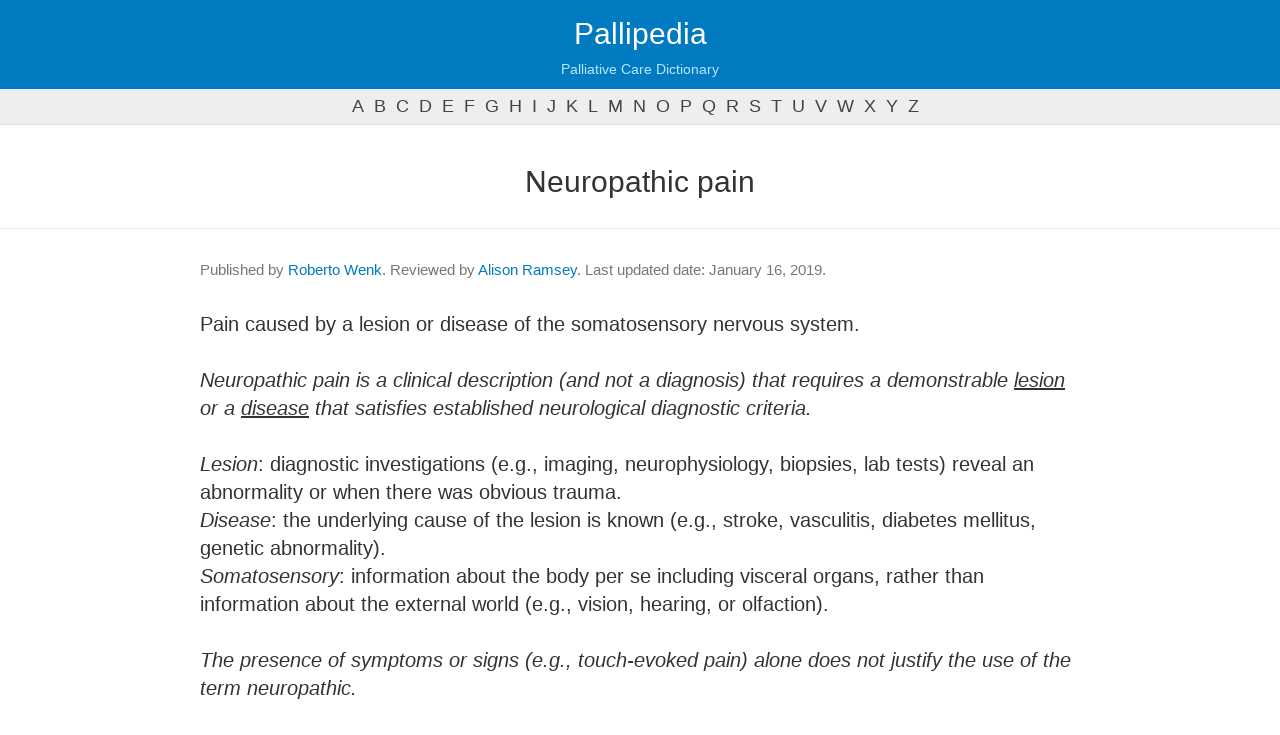

--- FILE ---
content_type: text/html; charset=UTF-8
request_url: https://pallipedia.org/neuropathic-pain/
body_size: 3722
content:
<!DOCTYPE html>
<html lang="en">
  <head>
    <meta charset="utf-8">
    <meta http-equiv="X-UA-Compatible" content="IE=edge">
    <meta name="viewport" content="width=device-width, initial-scale=1">
    <meta name="description" content="">
    <meta name="author" content="">
    <link rel="shortcut icon" href="https://pallipedia.org/favicon.ico">
    <title>What is Neuropathic pain - Meaning and definition - Pallipedia</title>
    <meta name="language" content="en" />
    <link href="https://pallipedia.org/css/bootstrap.min.css" rel="stylesheet">
    <link href="https://pallipedia.org/css/template.css?v=240325" rel="stylesheet">    
	<link rel="shortcut icon" href="./favicon.ico" type="image/x-icon" />
	<link rel="apple-touch-icon" href="./apple-touch-icon.png" />
	<link rel="apple-touch-icon" sizes="57x57" href="./apple-touch-icon-57x57.png" />
	<link rel="apple-touch-icon" sizes="72x72" href="./apple-touch-icon-72x72.png" />
	<link rel="apple-touch-icon" sizes="76x76" href="./apple-touch-icon-76x76.png" />
	<link rel="apple-touch-icon" sizes="114x114" href="./apple-touch-icon-114x114.png" />
	<link rel="apple-touch-icon" sizes="120x120" href="./apple-touch-icon-120x120.png" />
	<link rel="apple-touch-icon" sizes="144x144" href="./apple-touch-icon-144x144.png" />
	<link rel="apple-touch-icon" sizes="152x152" href="./apple-touch-icon-152x152.png" />
	<script src="https://pallipedia.org/js/jquery.min.js"></script>
	<script src="https://pallipedia.org/js/bootstrap.min.js"></script>
    <!--[if lt IE 9]>
      <script src="https://oss.maxcdn.com/libs/html5shiv/3.7.0/html5shiv.js"></script>
      <script src="https://oss.maxcdn.com/libs/respond.js/1.4.2/respond.min.js"></script>
    <![endif]-->
  </head>
  <body role="document">    <div class="navbar navbar-inverse navbar-fixed-top" role="navigation">
      <div class="container-fluid">
        <div class="navbar-header">
		  <a class="navbar-brand" style="margin-left:0" href="https://pallipedia.org/">Pallipedia</a>
          <p class="navbar-slogan">Palliative Care Dictionary</p>
        </div>
      </div>
    </div><!--/.navbar -->
  <ul class="letters hide show-s"><li><a href="https://pallipedia.org/letter/a/">a</a></li><li><a href="https://pallipedia.org/letter/b/">b</a></li><li><a href="https://pallipedia.org/letter/c/">c</a></li><li><a href="https://pallipedia.org/letter/d/">d</a></li><li><a href="https://pallipedia.org/letter/e/">e</a></li><li><a href="https://pallipedia.org/letter/f/">f</a></li><li><a href="https://pallipedia.org/letter/g/">g</a></li><li><a href="https://pallipedia.org/letter/h/">h</a></li><li><a href="https://pallipedia.org/letter/i/">i</a></li><li><a href="https://pallipedia.org/letter/j/">j</a></li><li><a href="https://pallipedia.org/letter/k/">k</a></li><li><a href="https://pallipedia.org/letter/l/">l</a></li><li><a href="https://pallipedia.org/letter/m/">m</a></li><li><a href="https://pallipedia.org/letter/n/">n</a></li><li><a href="https://pallipedia.org/letter/o/">o</a></li><li><a href="https://pallipedia.org/letter/p/">p</a></li><li><a href="https://pallipedia.org/letter/q/">q</a></li><li><a href="https://pallipedia.org/letter/r/">r</a></li><li><a href="https://pallipedia.org/letter/s/">s</a></li><li><a href="https://pallipedia.org/letter/t/">t</a></li><li><a href="https://pallipedia.org/letter/u/">u</a></li><li><a href="https://pallipedia.org/letter/v/">v</a></li><li><a href="https://pallipedia.org/letter/w/">w</a></li><li><a href="https://pallipedia.org/letter/x/">x</a></li><li><a href="https://pallipedia.org/letter/y/">y</a></li><li><a href="https://pallipedia.org/letter/z/">z</a></li></ul>
	<div class="main container-fluid">
    <div class="container-fluid" role="main">
    		
		<style type="text/css">
h2{margin-top: 25px;text-align: center;margin-bottom: 30px;font-weight: 300}
section.definition{font-size: 20px;border-top: 1px solid #eee;padding-top: 30px;padding-bottom: 30px}
section.definition.even{background-color:#f2faff !important;border-top: 1px solid #d6f0ff;}
section.definition .reference{font-size:14px;color:#aaa;margin-top: 20px}
section.definition .reference a{color:#aaa;text-decoration: underline;}

.related-terms{text-align: center;margin-bottom:-80px;margin-top:0px;padding-top: 20px;padding-bottom:30px;background-color: #fafafa;border-top:1px solid #eee;}
.related-terms a,.related-terms a:visited{color:#007AC1 !important;}

form{max-width:350px;margin:20px auto;margin-top:50px;text-align: center}
form label{font-size:20px;color:#777}
form input{font-size:20px !important;line-height: auto;height: auto !important;width:100%;margin-bottom: 5px}
.bg-warning{padding:20px;margin-top: 40px;background-color: #f2faff}
.bg-warning p{font-size:34px;}
</style>


<h2>Neuropathic pain</h2>

</div></div>
	<section class="definition">
		<div class="container-fluid">
						<div class="authors">
				<p>
					Published by <a href="https://pallipedia.org/team/roberto-wenk/">Roberto Wenk</a>. 
													Reviewed by <a href="https://pallipedia.org/team/alison-ramsey/">Alison Ramsey</a>.
													Last updated date: January 16, 2019. 
				</p>
			</div>
			Pain caused by a lesion or disease of the somatosensory nervous system.<br />
<br />
<i>Neuropathic pain is a clinical description (and not a diagnosis) that requires a demonstrable <u>lesion</u> or a <u>disease</u> that satisfies established neurological diagnostic criteria.</i> <br />
<br />
<i>Lesion</i>: diagnostic investigations (e.g., imaging, neurophysiology, biopsies, lab tests) reveal an abnormality or when there was obvious trauma.<br />
<i>Disease</i>: the underlying cause of the lesion is known (e.g., stroke, vasculitis, diabetes mellitus, genetic abnormality).<br />
<i>Somatosensory</i>: information about the body per se including visceral organs, rather than information about the external world (e.g., vision, hearing, or olfaction).<br />
<br />
<i>The presence of symptoms or signs (e.g., touch-evoked pain) alone does not justify the use of the term neuropathic. </i><br />
<br />
- <b>Central neuropathic pain</b>: pain caused by a lesion or disease of the central somatosensory nervous system. <br />
- <b>Peripheral neuropathic pain</b>: pain caused by a lesion or disease of the peripheral somatosensory nervous system.			<p class="reference"><a target="_blank" href="http://www.iasp-pain.org/Taxonomy?navItemNumber=576#Pain">Adapted from International Association for the Study of Pain. IASP taxonomy. Internet. Accessed on January 24, 2016.</a></p>		</div>
	</section>
	<section class="definition even">
		<div class="container-fluid">
						<div class="authors">
				<p>
					Published by <a href="https://pallipedia.org/team/roberto-wenk/">Roberto Wenk</a>. 
													Reviewed by <a href="https://pallipedia.org/team/alison-ramsey/">Alison Ramsey</a>.
													Last updated date: January 16, 2019. 
				</p>
			</div>
			Neuropathic pain is pain caused by damage or disease affecting the somatosensory nervous system. It may be associated with abnormal sensations called dysesthesia or pain from normally non-painful stimuli (allodynia). It may have continuous and/or episodic (paroxysmal) components. The latter resemble stabbings or electric shocks. Common qualities include burning or coldness, "pins and needles" sensations, numbness and itching.<br />
<br />
Central neuropathic pain is found in spinal cord injury, multiple sclerosis, and some strokes.<br />
Aside from diabetes (diabetic neuropathy) and other metabolic conditions, the common causes of painful peripheral neuropathies are herpes zoster infection, HIV-related neuropathies, nutritional deficiencies, toxins, remote manifestations of malignancies, immune mediated disorders and physical trauma to a nerve trunk.<br />
Neuropathic pain is common in cancer as a direct result of cancer on peripheral nerves (e.g., compression by a tumor), or as a side effect of chemotherapy (chemotherapy-induced peripheral neuropathy), radiation injury, or surgery.			<p class="reference"><a target="_blank" href="https://en.wikipedia.org/wiki/Neuropathic_pain">Adapted from Wikipedia, the free encyclopedia. Internet. Accessed on September 25, 2016.</a></p>		</div>
	</section>



<hr>
<div class="text-center">
	<h4>To cite</h4>
	<p id="to_cite">Neuropathic pain. IAHPC Pallipedia. <a href="https://pallipedia.org/neuropathic-pain/">https://pallipedia.org/neuropathic-pain/</a>. Accessed </p>
	<p><button id="to_cite_button" onclick="copyToClip(document.getElementById('to_cite').innerHTML)" class="btn btn-default btn-xs">Copy</button></p>
	<script type="text/javascript">
	function copyToClip(str) {
	  function listener(e) {
	    e.clipboardData.setData("text/html", str);
	    e.clipboardData.setData("text/plain", str);
	    e.preventDefault();
	  }
	  document.addEventListener("copy", listener);
	  document.execCommand("copy");
	  document.removeEventListener("copy", listener);
	  $("#to_cite_button").html("Copied!");
	};
	var now=new Date();
	const m = ["January", "February", "March", "April", "May", "June","July", "August", "September", "October", "November", "December"];
	now=m[now.getMonth()]+' '+now.getDate()+', '+now.getFullYear();
	document.getElementById('to_cite').innerHTML=document.getElementById('to_cite').innerHTML+now+".";
	</script>
</div>

<hr>
<form action="https://pallipedia.org/search/" method="get">
	<label for="keyword">Want to continue searching?</label>
	<input type="text" name="keyword" id="keyword" class="form-control text-center" />
	<input type="submit" value="Search" class="btn btn-md btn-primary" />
</form>
</div></div>
	<footer>

        <div class="container-fluid">
            <div class="row">
                <div class="col-sm-6 text-left">
                    <p>Pallipedia© is a registered trademark of IAHPC.<br>
                    <a href="/about/">About Pallipedia</a></p>
                </div>
                <div class="col-sm-6 text-right">
                    <a href="http://hospicecare.com/" target="_blank"><img src="https://pallipedia.org/images/iahpc-logo-transparent.png" style="width:120px;margin-top:-20px" /></a>
                </div>
            </div>
            <br />
						<p style="color:#555" class="text-justify"><u>​Disclaimer</u>. Pallipedia does not endorse or recommend any commercial products, processes, or services; therefore, their mention cannot be construed as such. Pallipedia should not be used as guidance to treatment and its purpose is to provide users with information to help them better understand conditions and the current range of approaches related to palliative care. Pallipedia urges health care providers and patients to always consult other relevant and up-to-date experts.</p>
			        </div>
    </footer>
<!-- Google tag (gtag.js) -->
<script async src="https://www.googletagmanager.com/gtag/js?id=G-DX8ZZ1TV2V"></script>
<script>
  window.dataLayer = window.dataLayer || [];
  function gtag(){dataLayer.push(arguments);}
  gtag('js', new Date());

  gtag('config', 'G-DX8ZZ1TV2V');
</script>


  <script defer src="https://static.cloudflareinsights.com/beacon.min.js/vcd15cbe7772f49c399c6a5babf22c1241717689176015" integrity="sha512-ZpsOmlRQV6y907TI0dKBHq9Md29nnaEIPlkf84rnaERnq6zvWvPUqr2ft8M1aS28oN72PdrCzSjY4U6VaAw1EQ==" data-cf-beacon='{"version":"2024.11.0","token":"f76355479f574675a073c2476e234ac1","r":1,"server_timing":{"name":{"cfCacheStatus":true,"cfEdge":true,"cfExtPri":true,"cfL4":true,"cfOrigin":true,"cfSpeedBrain":true},"location_startswith":null}}' crossorigin="anonymous"></script>
</body>
</html>
<script type="text/javascript">
$(".sidebar-toggle").click(function(e) {
    e.preventDefault();
    $(".sidebar").toggleClass("active");
});
</script>